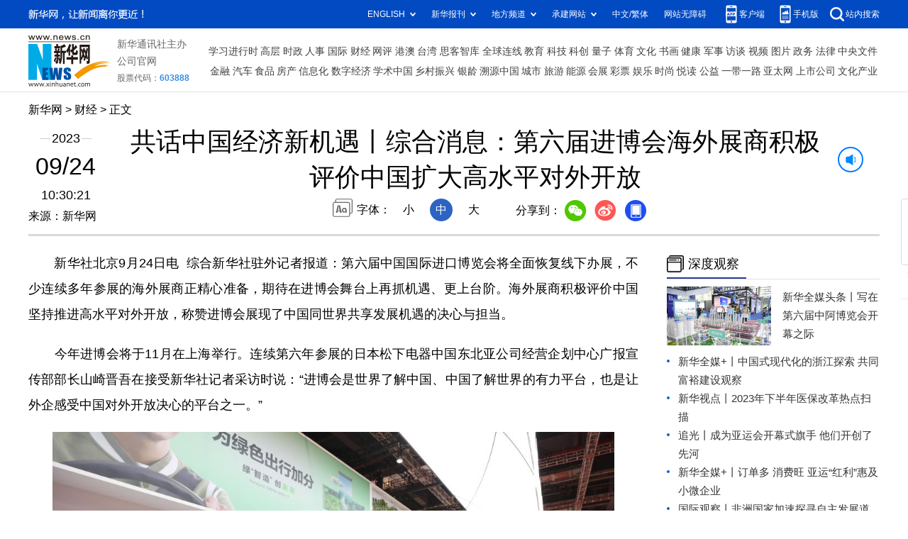

--- FILE ---
content_type: text/html; charset=utf-8
request_url: http://www.news.cn/fortune/2023-09/24/c_1129881863.htm
body_size: 6201
content:
<!DOCTYPE HTML>
<html>
<head>
<meta http-equiv="Content-Type" content="text/html; charset=utf-8" /><meta name="publishid" content="1129881863.11.2.0"/><meta name="source" content="新华社"/><meta name="pageid" content="1197.11100.0.0.115033.0.0.0.0.0.113125.1129881863"/>
<meta name="apple-mobile-web-app-capable" content="yes" />
<meta name="apple-mobile-web-app-status-bar-style" content="black" />
<meta content="telephone=no" name="format-detection" />
<meta http-equiv="X-UA-Compatible" content="IE=edge" />
<meta content="width=device-width, initial-scale=1.0, minimum-scale=1.0, maximum-scale=1.0,user-scalable=no" name="viewport" />
<meta name="keywords" content="进博会
" />
<meta name="description" content="共话中国经济新机遇丨综合消息：第六届进博会海外展商积极评价中国扩大高水平对外开放
---第六届中国国际进口博览会将全面恢复线下办展，不少连续多年参展的海外展商正精心准备，期待在进博会舞台上再抓机遇、更上台阶。" />
<script src="//www.news.cn/global/js/pageCore.js"></script>
<title>
共话中国经济新机遇丨综合消息：第六届进博会海外展商积极评价中国扩大高水平对外开放-新华网
</title>
<link rel="stylesheet" href="//lib.xinhuanet.com/common/reset.css" />
<link rel="stylesheet" href="//lib.xinhuanet.com/swiper/swiper3.4.2/swiper.min.css" />
<link rel="stylesheet" href="//www.news.cn/2021detail/css/detail2023.css" />
<script src="http://res.wx.qq.com/open/js/jweixin-1.6.0.js"></script>
<script src="//lib.xinhuanet.com/common/share.js"></script>
<script src="//lib.xinhuanet.com/jquery/jquery1.12.4/jquery.min.js"></script>
<!--[if lt IE 10]>
<link rel="stylesheet" href="//www.news.cn/2021detail/css/detail-ie9.css" />/
<![endif]-->
</head>
<body>
<div class="fix-ewm domPC">
<img src="//www.xinhuanet.com/detail2020/images/ewm.png" width="94" alt="" />
<div class="fxd">
<span class="fxd-wx"></span>
<a href="javascript:void(0)" class="fxd-wb"></a>
<span class="fxd-xcx"></span>
<span class="fxd-khd"></span>
<div class="fxd-wx-ewm"><img /></div>
<div class="fxd-xcx-ewm"><img /></div>
<div class="fxd-khd-ewm"><img src="//www.xinhuanet.com/politics/newpage2020/images/qrcode-app.png" /></div>
</div>
</div>
<div class="domPC">
<script src="//www.news.cn/2021homepro/scripts/smallTop.js"></script>
</div>
<div class="domMobile">
<script src="//www.news.cn/2021mobile/scripts/toppx.js"></script>
</div>
<div class="topAd">
<div class="domPC"><ins data-ycad-slot="2166"></ins></div>
<div class="domPC"><ins data-ycad-slot="2167"></ins></div>
</div>
<div class="header domPC">
<div class="header-top clearfix">
<div class="header-nav left"><a href="//www.xinhuanet.com/" target="_blank">新华网</a> > <a class="curColumn"></a> > 正文</div>
</div>
<div class="header-cont clearfix">
<div class="header-time left">
<span class="year"><em> 2023</em></span><span class="day"><em> 09</em>/<em> 24</em></span><span class="time"> 10:30:21</span>
</div>
<div class="source">
来源：新华网
</div>
<div class="head-line clearfix">
<h1>
<span class="title">
共话中国经济新机遇丨综合消息：第六届进博会海外展商积极评价中国扩大高水平对外开放
</span>
<span class="btn-audio"></span>
</h1>
<audio class="hide" id="audioDom" loop src=""></audio>
<div class="pageShare">
<div class="setFont">字体：
<span id="fontSmall">小</span>
<span id="fontNormal" class="active">中</span>
<span id="fontBig">大</span>
</div>
<div class="share">
分享到：<a href="javascript:void(0)" class="wx"></a><a href="javascript:void(0)" class="wb"></a><a href="javascript:void(0)" class="xcx"></a><a href="javascript:void(0)" class="khd"></a>
<div class="wx-ewm"><img /></div>
<div class="xcx-ewm"><img /></div>
<div class="khd-ewm"><img src="//www.xinhuanet.com/politics/newpage2020/images/qrcode-app.png" /></div>
</div>
</div>
</div>
</div>
</div>
<div class="adv domMob">
<div class="advCont" style="display:none"><ins data-ycad-slot="2305"></ins></div>
<div class="advShow"></div>
</div>
<div class="mheader domMobile">
<h1>
<span class="title">
共话中国经济新机遇丨综合消息：第六届进博会海外展商积极评价中国扩大高水平对外开放
</span>
</h1>
<div class="info">
2023-09-24 10:30:21
<span>
来源：
新华网
</span>
</div>
</div>
<div class="main clearfix">
<div class="main-left left">
<div id="detail">
<p>　　新华社北京9月24日电  综合新华社驻外记者报道：第六届中国国际进口博览会将全面恢复线下办展，不少连续多年参展的海外展商正精心准备，期待在进博会舞台上再抓机遇、更上台阶。海外展商积极评价中国坚持推进高水平对外开放，称赞进博会展现了中国同世界共享发展机遇的决心与担当。</p>
<p>　　今年进博会将于11月在上海举行。连续第六年参展的日本松下电器中国东北亚公司经营企划中心广报宣传部部长山崎晋吾在接受新华社记者采访时说：“进博会是世界了解中国、中国了解世界的有力平台，也是让外企感受中国对外开放决心的平台之一。”</p>
<p style="TEXT-ALIGN: center"><img id="{2656B370-4BF0-46BA-8504-CDCA4138EFD6}" style="MAX-WIDTH: 92%; MARGIN-LEFT: auto; DISPLAY: block; MARGIN-RIGHT: auto" src="1129881863_16955285062361n.jpg" /></p>
<p><span class="editor-desc editor-img-desc" style="COLOR: #337fe5">　　2022年11月7日，参观者在第五届进博会松下公司展台绿色出行专区内一组车用智能电池展品前驻足观看。（</span><span class="editor-desc editor-img-desc" style="COLOR: #337fe5">新华社记者方喆摄）</span></p>
<p>　　山崎表示，中国持续对外开放对世界经济发展有着非常重要的意义。中国进入新发展阶段，继续扩大高水平对外开放，这为外企在华发展提供了更多机遇。进博会平台是相互交流的载体，有益于推动中国经济乃至世界经济发展。</p>
<p>　　同为连续第六年参展的展商，德国博世集团每年都会分别在汽车馆和消费品馆设置两个展台。博世中国副总裁蒋健对新华社记者说，进博会不仅让博世从消费端获得第一手产品反馈，将展品转化为热卖商品，同时也进一步促进了生态伙伴间的互动交流，促进本土汽车工业高质量和可持续发展。</p>
<p>　　蒋健说，进博会持续举办是促进消费和扩大开放的有效举措，增强了企业在华投资的信心。“过去十年，我们在中国的投资额累计超过500亿元人民币。在关键的新能源、智能交通领域，公司也在持续布局。”</p>
<p>　　澳中农业产业协会会长威尔顿·姚在接受新华社记者采访时表示，进博会是展示中国对外开放成果的有力平台，各国政府和企业可以在进博会平台上直接接触中国市场，了解中国消费者的最新需求，亲身体验中国经济与全球经济的融合。</p>
<p>　　美国俄勒冈州中国理事会主席蓝进将组织贸易代表团参加第六届进博会。他认为，进博会是增进美中两国经贸互利合作与民间友好交往的重要契机。“中国市场的巨大潜力对于俄勒冈州农业、制造业、体育等产业极为重要。希望通过进博会平台向中国和全世界展示俄勒冈州的优质产品和服务。”</p>
<p>　　以色列维特尔数字医疗公司今年将第四次参加进博会。“进博会大大提高了参展商品牌在中国市场的知名度，为促进行业内部交流搭建了良好平台。”公司首席执行官米基·哈维夫说，中国数字医疗领域发展很快，优秀的同行企业会激发更多竞争，也能给行业带来更多惊喜和进步。</p>
<p>　　巴西米纳斯吉拉斯州咖啡生产商圣莫妮卡自2018年开始对华出口精品咖啡。公司首席执行官马塞洛·莫斯科菲安告诉记者，中国是该公司的重要市场，而这种重要性“未来还将继续增强”。</p>
<p style="TEXT-ALIGN: center"><img id="{1E79A7D8-28E6-4085-898D-1ADFF2C10A42}" style="MAX-WIDTH: 92%; MARGIN-LEFT: auto; DISPLAY: block; MARGIN-RIGHT: auto" src="1129881863_16955285213671n.jpg" /></p>
<p><span class="editor-desc editor-img-desc" style="COLOR: #337fe5">　　2021年12月3日，第四届巴西咖啡推广日活动在上海虹桥国际咖啡港举行。一名咖啡师在品鉴活动中用巴西咖啡豆为来宾现场制作咖啡。（</span><span class="editor-desc editor-img-desc" style="COLOR: #337fe5">新华社记者方喆摄）</span></p>
<p>　　巴西木浆生产商书赞桉诺首席执行官瓦尔特·沙尔卡认为，进博会不是一次简单的展会，而是促进各国互相了解、共商未来发展的持续进程。</p>
<p>　　法国商务投资署法国馆运营总监阿德里安·卡拉塔尤德表示，中国是法国至关重要的合作伙伴，两国经济高度互补，在食品及农产品等方面贸易潜力巨大。法国商务投资署连续六年组织中小企业参加进博会。“过去五届展会的经验表明，参展法国企业充分受益，感到满意。”（执笔记者：刘轶芳；参与记者：钟雅、李晓渝、郝亚琳、吴晓凌、王卓伦、单玮怡、罗婧婧、刘芳、陈毓珊、陈昊佺）</p>
<div id="articleEdit">
<span class="tiyi1 domPC">
<a href="javascript:void(0);" class="advise">【纠错】</a>
<div class="tiyi01" id="advisebox01" style="display:none">
<div>
<iframe id="jc_link1" style="width:600px;height:350px; float:left;" border="0" marginwidth="0" framespacing="0" marginheight="0" frameborder="0" noresize="" scrolling="no" vspale="0"></iframe>
</div>
<div class="tiyi03">
<div id="jc_close1" style="cursor:pointer"><img src="//www.xinhuanet.com/images/syicon/space.gif" width="24" height="24" border="0" />
</div>
</div>
</div>
</span>
<span class="editor">
【责任编辑:薛涛
】 
</span>
</div>
</div>
<!--相关新闻-->

<!--下一篇-->
<div class="nextpage clearfix">
<div class="nextpage-tit">阅读下一篇：</div>
<div class="nextpage-cont"><a href="#"></a></div>
</div>
<div class="ad_right domPC" style="margin-bottom:20px"><ins data-ycad-slot="399"></ins> </div>
<div class="domPC"><ins data-ycad-slot="2168"></ins> </div>
<div class="domPC"><ins data-ycad-slot="2169"></ins> </div>
<!--推荐图书-->
<div class="bookList clearfix domPC">
<ul>
</ul>
</div>
<div class="domPC"><ins data-ycad-slot="2169"></ins></div>
</div>
<div class="main-right right">
<div class="ad_right domPC"><ins data-ycad-slot="2174"></ins> </div>
<div class="columBox domPC">
<div class="col-tit">
<span><a href="//www.news.cn/depthobserve.htm" target="_blank">深度观察</a></span>
</div>
<div class="col-cont" id="sdgc">
<div class="list list-mix">
<ul>
<li>
<div class="img breath"><a href="//www.news.cn/depthobserve.htm?type=xhqmtt" target="_blank"><img src="//www.news.cn/fortune/titlepic/1129877247_1695362934241_title1n.jpg" alt=""></a></div>
<div class="tit">                  <span><a href="//www.news.cn/depthobserve.htm?type=xhqmtt" target="_blank">新华全媒头条丨</a><a href="//www.news.cn/world/2023-09/21/c_1129876207.htm" target="_blank">写在第六届中阿博览会开幕之际</a></span>                </div>
</li>
</ul>
</div>
<div class="list list-txt dot">
<ul>
<li><a href="//www.news.cn/depthobserve.htm?type=xhqmj" target="_blank">新华全媒+丨</a><a href="//www.news.cn/politics/2023-09/22/c_1129877761.htm" target="_blank">中国式现代化的浙江探索</a> <a href="//www.news.cn/local/2023-09/22/c_1129878112.htm" target="_blank">共同富裕建设观察</a></li>
<li><a href="//www.news.cn/depthobserve.htm?type=xhsd" target="_blank">新华视点丨</a><a href="//www.news.cn/politics/2023-09/22/c_1129878338.htm" target="_blank">2023年下半年医保改革热点扫描</a></li>
<li><a href="//www.news.cn/depthobserve.htm?type=zg" target="_blank">追光丨</a><a href="//www.news.cn/sports/2023-09/23/c_1129878793.htm" target="_blank">成为亚运会开幕式旗手 他们开创了先河</a></li>
<li><a href="//www.news.cn/depthobserve.htm?type=xhqmj" target="_blank">新华全媒+丨</a><a href="//www.news.cn/sports/2023-09/23/c_1129881276.htm" target="_blank">订单多 消费旺 亚运“红利”惠及小微企业</a></li>
<li><a href="//www.news.cn/depthobserve.htm?type=gjgc" target="_blank">国际观察丨</a><a href="//www.news.cn/world/2023-09/22/c_1129878710.htm" target="_blank">非洲国家加速探寻自主发展道路</a></li>
<li><a href="//xczx.news.cn" target="_blank">乡村振兴丨</a><a href="//www.news.cn/local/2023-09/23/c_1129879783.htm" target="_blank">枣乡飘枣香</a></li>
</ul>
</div>
<div class="list list-pic">
<ul>
<li>
<div class="img breath">
<a href="//www.news.cn/2023-09/21/c_1212271316.htm" target="_blank">
<div class="btn"></div>
<img src="//www.news.cn/fortune/titlepic/1129875795_1695295515050_title1n.jpg" alt="">
</a>
</div>
<div class="tit"><a href="//www.news.cn/2023-09/21/c_1212271316.htm" target="_blank">全球连线｜中国潮玩走红海外</a></div>
</li>
<li>
<div class="img breath">
<a href="//www.news.cn/local/2023-09/22/c_1129878110.htm" target="_blank">
<div class="btn"></div>
<img src="//www.news.cn/fortune/titlepic/1129878139_1695379586359_title1n.gif" alt="">
</a>
</div>
<div class="tit"><a href="//www.news.cn/local/2023-09/22/c_1129878110.htm" target="_blank">一个万年村庄的丰收图景</a></div>
</li>
</ul>
</div>
</div>
</div>
<div class="ad_right domPC"><ins data-ycad-slot="2175"></ins> </div>
<div class="columBox book">
<ul>
</ul>
</div>
<div class="ad_right domPC"><ins data-ycad-slot="2176"></ins> </div>
<div class="ad_right domPC"><ins data-ycad-slot="2177"></ins> </div>
<div class="columBox video" style="display:none;">
<div class="col-tit">
<span><a href="//www.news.cn/videopro/" target="_blank">融媒集萃</a></span>
</div>
<div class="col-cont">
<ul>
<li>
<div class="pic">
<a href="//www.news.cn/politics/2022-12/31/c_1129247324.htm"> <img src="//www.news.cn/fortune/titlepic/1129247472_1672470686379_title1n.png" width="300" height="169" alt="" ></a>                                     
<div class="tit"><a href="//www.news.cn/politics/2022-12/31/c_1129247324.htm" target="_blank">中国“汽车城”克服疫情冲击抢占发展先机</a></div>
</div>
</li>
<li>
<div class="pic">
<a href="//www.news.cn/world/2022-12/31/c_1129247680.htm"> <img src="//www.news.cn/fortune/titlepic/1129247789_1672490511085_title1n.png" width="300" height="169" alt="" ></a>                                     
<div class="tit"><a href="//www.news.cn/world/2022-12/31/c_1129247680.htm" target="_blank">卫星影像：2022，变局中的世界</a></div>
</div>
</li>
<li>
<div class="pic">
<a href="//www.news.cn/video/20221230/1ad218344bd14d90b8c2317cb36da6af/c.html"> <img src="//www.news.cn/fortune/titlepic/1129243305_1672447096992_title1n.jpg" width="300" height="169" alt="" ></a>                                     
<div class="tit"><a href="//www.news.cn/video/20221230/1ad218344bd14d90b8c2317cb36da6af/c.html" target="_blank">2022，敬平凡又不凡的每一天</a></div>
</div>
</li>
</ul>
</div>
</div>
</div>
</div>
<div class="adv domMob">
<div class="advCont" style="display:none"><ins data-ycad-slot="2306"></ins></div>
<div class="advShow"></div>
</div>
<div class="foot">
<script src="//lib.xinhuanet.com/common/foot.js"></script>
</div>
<div class="domPC" style="margin-bottom:20px"><ins data-ycad-slot="2262"></ins> </div>
<div id="fontsize" style="display:none">
	
</div>
<div style="display:none" id="wxpic">

</div>
<script>
//微信分享图功能
var wxfxPic = $.trim($("#wxpic").html());
var detaiWxPic = $("#wxsharepic").attr("src");
if(wxfxPic==""){
	wxfxPic = '//lib.xinhuanet.com/common/sharelogo.jpg';
}
if(detaiWxPic){
	var curPageSrc = window.location.href;
	curPageSrc = curPageSrc.substring(0,curPageSrc.lastIndexOf('/')+1);
	wxfxPic = curPageSrc + detaiWxPic;
}
console.log("wxfxPic",wxfxPic);
wxConfig({
	title: '共话中国经济新机遇丨综合消息：第六届进博会海外展商积极评价中国扩大高水平对外开放',
	desc: '新华网，让新闻离你更近！',
	link: window.location.href,
	imgUrl: wxfxPic 
});
</script>
<script src="//www.news.cn/2021homepro/scripts/fixedNav.js"></script>	
<!--<script src="//www.news.cn/json/bangdan/top1.json"></script>-->
<script src="//www.news.cn/2021detail/js/xh-column.js"></script>
<script src="//www.news.cn/2021detail/js/detail2022.js"></script>
<script src="//www.news.cn/2021detail/js/booklist.js"></script>
<script src="//www.news.cn/2021detail/js/xh-video.js"></script>
<script type="text/javascript" src="//a2.xinhuanet.com/js/xadndelayed.js"></script>
<script src="//www.news.cn/mobile/20210315mobile/scripts/ad_mobile.js"></script>
<div style="display:none"><div id="fwl">010030090900000000000000011101301129881863</div><script type="text/javascript" src="//webd.home.news.cn/webdig.js?z=1"></script><script type="text/javascript">wd_paramtracker("_wdxid=010030090900000000000000011101301129881863")</script><noscript><img src="//webd.home.news.cn/1.gif?z=1&_wdxid=010030090900000000000000011101301129881863" border="0" /></noscript></div>   </body>
</html>


--- FILE ---
content_type: application/javascript; charset=utf-8
request_url: https://www.xinhuanet.com/global/pageWhiteList/pid63.js
body_size: 7100
content:
var xhPzgeId=["118467963","1115874963","128005763","128008063","128009763","115133563","115132963","124487663","134716563","124512063","126707363","126711763","127715663","1114611663","115631463","1113301963","117372963","1118939763","1118948763","1115224263","1115227663","1115068663","1119291463","132900563","117625863","125480863","125390863","126771863","1111673663","1111652363","1111621263","1115031063","116884563","136527963","1118808163","1118600263","1118765463","1117854563","128245963","1116684063","1118972463","1112552063","126320563","1110033063","1116866963","128335263","1116716863","1116685063","1117072163","1117055163","123864563","125367863","117272963","117294563","1117323163","1117365763","1112521863","128652963","1117737163","1113295663","127702763","1117187863","136669363","1120825463","1121354563","1118889063","1122934963","1120183663","135372563","1120350763","1117283463","1123017063","1121487963","1120882663","136376363","136220863","1122624763","1123540963","129270563","1119560963","1122203063","1120449763","1119681763","1120322663","1120343563","1122321163","1121665363","1121503263","1121697463","1121855463","1121100263","1121894563","1122197063","1122249463","1122836363","1123486963","1121497363","1121093163","1120828863","1120727263","1122596263","1122784663","1120942663","1121524663","1123200863","1121093263","1123583463","1123619963","1123807263","1123713863","1124069163","1124205163","1124224963","1210095563","1124312963","1124312863","1122199763","1122229663","1210088563","1210090263","1123816163","1123608263","1123978863","1122180963","1122898863","1122141763","1122526563","1123048863","1124346763","1124353663","1122327563","1210130463","1124482963","1210098563","1210099563","1124329463","1210102363","1122711963","1122704163","1124491663","1120951163","1124370163","1124377763","1124389363","1210114163","1124411563","1124414363","1124417463","1124419363","1210119663","1124425263","1124429963","1124529763","1124623863","1124625863","1124633263","1124640563","1124648463","1124650663","1124674063","1210173163","1124696663","1210176363","1210182263","1124725763","1124534363","1124539163","1124539363","1124548663","1124548763","1124549863","1210147963","1210150663","1124577763","1210151363","1124583163","1210151963","1124593763","1124597263","1124597763","1124894963","1124906063","1210190563","1210192263","1210194363","1210196763","1210198763","1124758863","1124766963","1210208463","1210209663","1124802363","1124806463","1124822363","1124848963","1210234563","1124855963","1210236963","1124860463","1124873363","1210243763","1124881563","1124886463","1124914363","1125371163","1125370763","1125379663","1124969163","1124972363","1124972763","1124997563","1125106463","1125111063","1125119063","1125133863","1125380463","1125006763","1125017963","1125025463","1125138563","1125138163","1125136763","1125156163","1125165963","1125797863","1125806063","1125839963","1125055063","1125841563","1125844763","1125849163","1124933063","1125912863","1125192163","1125858163","1125857463","1125918663","1125918263","1210594763","1125246063","1125250563","1125864763","1125871663","1125944263","1125943663","1125259663","1125286463","1125286863","1125868463","1125867463","1125875363","1125298263","1210380863","1125755063","1125762363","1125761663","1125882363","1125881863","1125881363","1125881063","1125880863","1125880463","1125887463","1125887563","1125923363","1125760263","1125758863","1125767863","1125767563","1125885963","1125885563","1125885363","1125891463","1125890763","1125936763","1125941863","1125767263","1125762963","1125773663","1125897363","1125897163","1125896163","1125730063","1125729563","1125737663","1125738063","1125772463","1125771763","1125779263","1125777163","1125904463","1125908663","1125906663","1125913863","1125737063","1125736563","1125735663","1125735163","1125734763","1125732963","1125744663","1125774163","1125781563","1125781363","1125785263","1125809463","1125812063","1125811863","1125811363","1125743163","1125742263","1125747863","1125746863","1125745863","1125788863","1125795563","1125795863","1125819463","1125819363","1125818863","1125818463","1125824463","1125751663","1125754763","1125756763","1125795263","1125794963","1125801263","1125800563","1125799263","1125835063","1125834063","1125205963","1125220763","1210352063","1125233663","1125331063","1125335163","1125338763","1125347263","1210260863","1124950763","1210264663","1124958763","1125067863","1125069963","1125084463","1126006163","1126005363","1126236363","1126242963","1126242163","1126248263","1126247863","1126359763","1126358863","1126054363","1126053363","1126056063","1126055863","1126055063","1126060463","1126059463","1126119163","1126125863","1126125263","1126122663","1126272863","1126272163","1126271363","1126277263","1126463563","1126468863","1126468963","1126065163","1126304563","1126303263","1126131763","1126128563","1126137363","1126137063","1126478063","1126476563","1126313463","1126135063","1126138963","1126138263","1126285063","1126287063","1126320763","1126320563","1126320263","1126320063","136834363","136706563","137571963","137378763","1126364363","1126361963","1210752463","1126152463","1126152363","1126151063","1126150263","1126150063","1210674763","1126387163","1126386663","1210762263","1126486263","1126485863","1126366963","1126371563","1126378463","1126156163","1126155663","1210675763","1126160463","1126267463","1126266263","1126265763","1126265563","1126395563","1126401163","138220563","138247663","1126493063","1126492663","1126376463","1126374663","1126385363","1126158963","1126161563","1126163663","1126162563","1126162463","1126163863","1126169663","1126169563","1126403063","1126407763","1126407563","1126411863","1126490163","1126495263","136959063","1126094263","1126091063","1126093863","1126093763","1126093363","1126169163","1126176463","1126178863","1126416063","1126414463","1126413963","1126420763","1126243363","1126252663","1126251063","1126250463","1210652663","1210652563","1126096263","1126098763","1126103363","1126177663","1126184663","1126183563","1126181863","1126419763","1126418263","1126428263","1126431263","1126254463","1126257663","1126262963","1126108363","1126104163","1126188163","1126188063","1126191763","1126430963","1126435763","1126434463","1126433463","1126432363","1126440963","1126440663","1126262363","1126262263","1126289263","1126296463","1126117163","1126113963","1126122463","1126070163","1126068463","1126067763","1126075263","1126074263","1126072463","1126444763","1126445463","1126444863","1126299263","1125952563","1126079963","1126079363","1126079263","1126081163","1126449963","1126448263","1126454263","1126453663","1126452463","1126455963","1126009363","1126021563","1125963263","1125963163","1125964863","1125964263","1126083763","1126082963","1126202763","1126202263","1126202063","1126201263","1126206663","1126457263","1126455663","1126459163","1126463763","1126023663","1126022763","1125971063","1125970963","1125976063","1126213263","1126212463","1126210063","1126218563","1126324363","1210735263","1126329763","1126329663","1126024963","1126031763","1126031463","1125973363","1125981763","1126223263","1126223063","1126334563","1126332063","1126342563","1126035263","1126041863","1126046563","1125994463","1125994263","1125997263","1126227663","1126233063","1126232563","1126237163","1126342263","1126350563","1126350263","1126349263","1126348563","1126051363","1126050063","1126049663","1125996363","1126001863","1126001963","1126949563","1126949263","1126953663","1126952763","1126531263","1126530963","1126528663","1126541963","1126663363","1124744263","1124020063","1126812563","1126818163","1126817863","1126815963","1126822963","1126956263","1126960963","1126541863","1126538063","1126549263","1126672863","1126673663","1126673463","1126679763","1126821263","1126819063","1126825463","1126824663","1126826863","1126970763","1126970663","1126970563","1126970063","1126969163","1126968063","1126553663","1126559863","1126559463","1126557563","1126678663","1126832663","1126836863","1126835663","1126975463","1126975163","1126975063","1126971363","1126978063","1126557363","1126564963","1126564763","1126562863","1126688363","1126688263","1126693763","1126692863","1126839163","1126992263","1126991863","1126996763","1126996563","1126995963","1126570563","1126569963","1126572363","1126572063","1126571563","1126702963","1126700863","1126850463","1126849063","1126847663","1126853263","1126852263","1127006563","1127012863","1127012363","1126574163","1126576263","1126577963","1126709563","1126712763","1126717663","1126854663","1126859463","1126858463","1126864563","1126976263","1126984063","1126981363","1210878563","1126722863","1126722263","1126721363","1126721263","1126698263","1126868063","1126866963","1126874863","1126992763","1126992663","1126997963","1127005863","1126585863","1126584963","1126591063","1126590763","1126589963","1126589663","1126589363","1126590463","1126592463","1126727563","1126726563","1126725763","1126874263","1126873963","1126879663","1126878563","1126878363","1126878063","1127018663","1127018563","1126592763","1126592563","1126591463","1126596963","1126595663","1126600963","1126737463","1126734963","1126734563","1126877463","1126876163","1126881963","1126881763","1126884463","1126884163","1126988063","1126986963","1126988663","1126600863","1126611463","1126610263","1126616563","1126740563","1126742463","1126745863","1126888563","1126893663","1126891763","1127005463","1127005263","1127004363","1127008763","1127008163","1126615363","1126620263","1126761063","1126896963","1126903663","1127023163","1127028463","1127028163","1127027363","1126623163","1126623763","1126622463","1126626363","1126766363","1126766163","1126765363","1126764163","1126770163","1126769963","1126905963","1126911563","1126911063","1126910063","1126501863","1126635463","1126635363","1126633863","1126640163","1126639863","1126776763","1126775363","1126774663","1126781763","1126781263","1126780263","1126913363","1126913163","1126918563","1126918463","1126512563","1126515463","1126515163","1126514763","1126514463","1126639563","1126639363","1126638563","1126644063","1126643763","138025263","1126786363","1126785963","1126784963","1126782263","1126791163","1126922163","1126928663","1126927863","1126521763","1126644163","1126650063","1126647663","136996563","1126804763","1126804563","1126933963","1126929763","1126527263","1126527063","1126525763","1126532563","1126651563","1126655363","1126658863","1126665163","1126664863","1126664563","1126804463","1126809163","1126808563","1126939263","1126941563","1126945463","1126944863","1127174363","1127169963","1127391363","1127390663","1127388863","1127399263","1127398563","1127397463","1127394163","1127200763","1127200063","1127199563","1127199163","1127204963","1127204563","1127204263","1127059063","1127065563","1127064663","1127282463","1127280463","1127287763","1127287563","1127288463","1127404163","1127406363","1127203763","1127203363","1127203063","1127205463","1127207263","1127063363","1127061263","1127069663","1127069363","1127067463","1127291363","1127293863","1127293263","1127293163","1127292963","1127405363","1127408663","1127414563","1127209263","1127214163","1127072963","1127075263","1127080063","1127297263","1127300263","1127303863","1127302963","1127413063","1127412663","1127418963","1127419063","1127422763","1127422463","1127217363","1127223663","1127222163","1127221763","1211070863","1127085863","1127082563","1127306963","1127306763","1127306263","1127310963","1127315863","1211105563","1127445163","1127444263","1127450663","1127448563","1127228263","1127227563","1127226463","1127090663","1127088963","1127092163","1127088163","1127087663","1127094363","1127093463","1127092363","1127094763","1127317963","1127320463","1127479863","1127479263","1127478163","1127482363","1127481663","1127230363","1127229663","1127234563","1127098363","1127089263","1127100563","1127325663","1127428463","1127246263","1127246463","1127245963","1127105363","1127104763","1127329863","1127327963","1127330763","1127335263","1127465863","1127463263","1127466963","1127469363","1127468363","1127251363","1127251863","1127247163","1127253663","1127255863","1127106363","1127111863","1127111463","1127110963","1127334363","1127333463","1127333163","1127337263","1127342263","1127456863","1127455763","1127253563","1127260563","1127115363","1127114763","1127120163","1127348563","1127433363","1127438463","1127438063","1127261063","1127261363","1127126463","1127130863","1127350463","1127353163","1127352263","1127263363","1127270063","1127131163","1127134763","1127134363","1127134263","1127356863","1127356763","1127354263","1127358663","1127361463","1127461663","1127461263","1127461163","1127459463","1127279463","1127279063","1127278263","1127284663","1127139363","1127140263","1127138663","1127368263","1127368063","1127368463","1127436963","1127443063","1127442063","1127024663","1127028763","1127033063","1127030663","1127028863","1127038363","1127145963","1127144963","1127148263","1127147763","1127150763","1127372863","1127379463","1127379163","1127378463","1127176663","1211054663","1127037263","1127035563","1127042763","1127042163","1127041063","1127150363","1127154763","1127154163","1127152963","1127156463","1127377063","1127376963","1127374963","1127374863","1127382163","1127186863","1127186963","1127186663","1127184563","1127184163","1127045463","1127044863","1127043563","1127046763","1127050963","1127159263","1127158063","1127164663","1127161063","1127191163","1127196263","1127049663","1127169663","1127169363","1127174963","1127632263","1127636363","1127899063","1127902963","1127910263","1127910163","1127910063","1127909963","1127663563","1127663063","1127664063","1127509863","1127514163","1127516563","1127747863","1127751463","1127913863","1127916263","1127667063","1127666763","1127671863","1127670163","1127518263","1127517263","1127523463","1127522863","1127519563","1127754063","1127753663","1127757063","1127918563","1127916763","1127922763","1127672463","1127679263","1127526263","1127526063","1127530063","1127765463","1127764963","1127764663","1127928263","1127926863","1127930763","1127676263","1211252363","1127684263","1127683863","1127683063","1127532463","1127534063","1127533163","1127535263","1127773063","1127771563","1127777363","1127941763","1127941363","1127940663","1127940263","1127943763","1127947063","1127689063","1127686663","1127686063","1127689363","1127691263","1127690063","1127690563","1127539663","1127536263","1127543863","1127781363","1127781263","1127952763","1127951463","1127958463","1127958963","1127957863","1127957063","1127697863","1127697563","1127697463","1127694463","1127788063","1211340963","1127791463","1127791863","1127791163","1127790263","1127932363","1127933563","1127934863","1127935263","1127937863","1127937063","1127941863","1127700163","1127702263","1127705163","1127706463","1127706363","1127548863","1127548263","1127553863","1127558563","1127794863","1127798963","1127797963","1127944763","1127948963","1127950063","1127951763","1127954663","1127710263","1127708063","1127706563","1127714363","1127558763","1127559863","1127559263","1127561863","1127562263","1127801863","1127800963","1127804663","1127841263","1127840063","1127961563","1127965363","1127964663","1127712863","1127717063","1127716663","1127715263","1127719263","1127718663","1127564463","1127562463","1127569063","1127569163","1127567963","1127567563","1127572963","1127844963","1127845763","1127844763","1127848963","1127848663","1127810563","1127814663","1127722863","1127725163","1127577463","1127852363","1127850463","1127854163","1127855763","1127854563","1127813163","1127810763","1127732063","1127581163","1127584763","1127584063","1127588363","1127588063","1127861063","1127860663","1127866663","1127864463","1127819463","1127825263","1127824063","1127737963","1127740663","1127742863","1211323563","1127745763","1127586663","1127592163","1127594163","1127595163","1127595563","1127874563","1127873363","1127872663","1127829463","1127833663","1127837463","1127837163","1127486263","1127486163","1127485763","1127490863","1127599563","1211216163","1127878363","1127880363","1127639863","1127642163","1127488763","1211173563","1127495763","1127604963","1127606763","1127613263","1127886063","1127890063","1127889963","1127893363","1127643763","1127642763","1127646863","1127652163","1127649763","1127652363","1127656063","1127500663","1127497063","1211174963","1127614263","1127615663","1127618763","1127892463","1127654263","1127659863","1127659163","1127658763","1127508363","1127507063","1127619663","1127620563","1127621863","1127625163","1127624963","1127624363","1127624163","1127628963","1127628563","1127628463","1128979463","1128981163","1128981863","1127613163","1127802463","1128984263","1128983963","1128843163","1128849363","1128571763","1128569563","1128574563","1128575663","1128578863","1128684063","1128985863","1128988263","1128991963","1128858063","1128577463","1128575963","1128582763","1128685763","1128684363","1128691263","1128689963","1129040263","1129040163","1129045563","1128865963","1128865363","1128864863","1128863063","1128872763","1128587363","1128592363","1128592063","1128591863","1128691863","1128694763","1128695063","1128701763","1128701563","1128700063","1128994963","1128995363","1128996963","1128997063","1128996863","1128999963","1128999563","1128874563","1128876263","1128882763","1128882463","1128595763","1128599063","1128599263","1128598063","1128705463","1128702263","1128709463","1129002763","1129003463","1129009663","1128884163","1128885663","1128888463","1128892963","1128597463","1128600763","1128707663","1128707263","1128709563","1128710063","1128711763","1129015563","1129015763","1129018263","1128896463","1128896363","1128896063","1128612963","1128612263","1128714363","1128717763","1128717263","1129024563","1129024263","1129023563","1129023163","1129022963","1128903963","1128908263","1128908563","1128912763","1128614263","1128615763","1128727763","1128725863","1128731663","1129027163","1129027763","1129028863","1129034163","1128913363","1128917663","1128618063","1128623563","1128622363","1128733363","1128732363","1128514363","1128513263","1128511463","1128517863","1128517063","1128515963","1128626863","1128631263","1128698063","1128697863","1128697363","1128698363","1128737763","1128788263","1128787163","1128787063","1128793563","1128789563","1128520763","1128525363","1128524863","1128524263","1128523263","1128523063","1128631463","1128635063","1128641763","1128641263","1310032063","1128921863","1128920763","1128927163","1128796863","1128800963","1128806563","1128527363","1128527163","1128531963","1128533763","1128640663","1128645363","1128643763","1128926863","1128926563","1128923863","1128932263","1128805563","1128532363","1128536863","1128538563","1128648863","1128648263","1128646663","1128650263","1128815463","1128817563","1128820463","1128545063","1128547563","1128550563","1128651663","1128650963","1128654263","1128655663","1128659363","1128658763","1128948363","1128948263","1128949863","1128953463","1128952763","1128955163","1128955063","1128823063","1128822863","1128821763","1128826263","1128827963","1128549663","1128553663","1128552863","1128551063","1128557463","1128659863","1128662863","1128659663","1128664763","1128959163","1128962863","1128966263","1128965663","1128831663","1128836363","1128834463","1128836563","1128561263","1128559363","1128670363","1128670663","1128671763","1128672563","1128671163","1128969063","1128968963","1120933463","1120710363","1128838563","1128843063","1128842963","1128564263","1128563963","1128562963","1128565563","1128677263","1128676963","1128676863","1128680563","1128679063","1128678963","1125662663","1128974063","1210153963","1128290463","1128289763","1128288663","1128296463","1128296063","1128293963","1128294463","1128452163","1128450363","1128450063","1128452663","1128452563","1128455563","1128454163","1128458963","1128044763","1128044363","1128165763","1128165263","1128169963","1128171363","1128300263","1128300163","1128298663","1128300363","1128304063","1128301163","1128457463","1128455763","1128459063","1128048563","1128175463","1128179463","1128304163","1128300463","1128307263","1128304263","1128311363","1128309663","1128462963","1128466763","1128468663","1128473863","1128473663","1128059763","1128183163","1128182763","1128182663","1128314563","1128316963","1128472663","1128477163","1128475963","1128475663","1128475563","1128480663","1128063363","1128063263","1128063463","1128066963","1128064563","1128070763","1128070263","1128070163","1128068663","1128067163","1128190463","1128190363","1128194363","1128319363","1128321363","1128320263","1128322863","1128487563","1128490663","1128489663","1128489363","1128489063","1128497163","1128073263","1128081263","1128198763","1128200963","1128200163","1128201863","1128326463","1128328963","1128333063","1128332563","1128334663","1128336063","1128335963","1128506963","1128506863","1128508163","1128507063","1128511163","1128510963","1128514563","1128080863","1128080463","1128080063","1128083363","1128083263","1128085363","1128089163","1128206663","1128206163","1128205563","1128210563","1128210363","1128210063","1128209363","1128213963","1128339063","1128343663","1128347963","1128482863","1128485163","1128487363","1128087263","1128093163","1128092663","1128097163","1128096463","1128212363","1128210863","1211513763","1128221963","1128357463","1128356463","1128359963","1128364263","1128367263","1128494363","1128500163","1128504363","1128502863","1128095263","1128100463","1128100163","1128098863","1128098563","1128097463","1128220363","1128227463","1128376763","1128380363","1127969563","1127972463","1127974663","1127974763","1127982163","1128105663","1128105463","1128101363","1128106463","1128099963","1128231963","1128230463","1128235763","1128232463","1128389963","1128388363","1128397263","1128401163","1127988963","1128109963","1128113163","1128113063","1128112363","1128117663","1128117463","1128239463","1128238763","1128237963","1128242963","1128241463","1128402863","1128406663","1127990663","1127994763","1127994363","1128117763","1128121863","1211469463","1128117863","1128125363","1128125263","1128244363","1128246263","1128249763","1128249363","1128248663","1128412563","1128412363","1128417363","1128418863","1128418463","1127998663","1127997363","1128003163","1128124163","1128122063","1128128463","1128128363","1128127263","1128129763","1128129663","1128129863","1128131863","1128247463","1128256763","1128256663","1128417863","1128420363","1128424263","1128422363","1128001063","1127998963","1128007163","1128007063","1128009663","1128132963","1128132563","1128137663","1128258363","1128257463","1128263863","1128263563","1128427863","1128430563","1128435363","1128008963","1128007463","1128013163","1128012863","1128014663","1128015863","1128015363","1128014763","1128147963","1128146863","1128267363","1128271963","1128269863","1128437563","1128437063","1128441363","1128439963","1128020063","1128018663","1128020163","1128027763","1128027563","1128146063","1128145163","1128152463","1128149963","1128148763","1128154363","1128153663","1128275563","1128284063","1128282263","1128444163","1128444063","1128446863","1128446563","1128448463","1128031763","1128031563","1128028063","1128035763","1128034463","1128033963","1128156563","1128163763","1128160363","1128165863","1128167163","1128167063","1128281963","1128280263","1128287363","1128286463","1129427163","1129426863","1129428363","1129427863","1129427663","1129430463","1129082063","1129080463","1129083763","1129082963","1129086363","1129178963","1129310963","1129310463","1129431263","1129436663","1129085163","1129084463","1129087263","1129087563","1129088763","1129187863","1129187663","1129190863","1129315363","1129315063","1129314363","1129318063","1210448963","1129498163","1129503263","1129503063","1129500463","1129091663","1129093763","1129099163","1129188263","1129196863","1129200663","1129328463","1129441063","1129440563","1129448863","1129098863","1129103463","1129105663","1129200563","1129200763","1129207663","1129331463","1129335363","1129335163","1129334263","1129336563","1129336463","1129339263","1129342863","1129455863","1129455463","1129457963","1129457563","1129456163","1129115763","1129115663","1129211363","1129215963","1129217163","1129342263","1129345563","1129345163","1129344263","1129348363","1129348763","1129462863","1129464563","1129464363","1129462963","1129465563","1129466963","1129469563","1129468763","1129114463","1129113863","1129118863","1129118763","1129118263","1129118163","1310604663","1129220163","1129221663","1129222463","1129227063","1129354363","1129355463","1129354063","1129359163","1129358663","1129358563","1129473263","1129472363","1129478063","1129480663","1129121563","1129115563","1129119163","1129123963","1129123463","1129124963","1129224763","1129229263","1129230363","1129234363","1129364163","1310648463","1129478863","1129477863","1129487863","1129127963","1129129363","1129134763","1129134463","1129133463","1129236463","1129239363","1129370863","1129374763","1129377163","1129494363","1129495963","1129495863","1129139563","1129243563","1129242863","1129250163","1129249163","1129378663","1129381663","1129383063","1129046863","1129046663","1129046163","1129048563","1129048463","1129049763","1129143563","1129143463","1129143063","1129142963","1129150063","1129251363","1129251163","1129253863","1129256563","1129385463","1129391163","1129392163","1129050463","1129051563","1129051363","1129052463","1129053363","1129147463","1129157663","1129155863","1129261963","1129259263","1129264163","1129267163","1129396763","1129397563","1129401963","1129054863","1129055563","1129055163","1129056163","1121974163","1122329763","1129271463","1129272063","1129272163","1129278963","1129405863","1129407463","1129407163","1129406863","1129405363","1129060363","1129060263","1129061863","1129063663","1129065063","1129065663","1122491863","1122555163","1122651463","1122736563","1122755463","1129277763","1129282463","1129410663","1129065263","1129068663","1129069363","1129072963","1123039963","1123182863","1123383963","1123420563","1123574363","1129285263","1129291163","1129289963","1129294863","1129414163","1129414063","1129413663","1129072363","1129073163","1129075163","1129074863","1129076163","1129075863","1123587663","1123677463","1123760563","1129297863","1129416063","1129417063","1129419963","1129421863","1122008163","1122488863","1123090863","1123415063","1129168063","1129299963","1129304463","1129303963","1129302163","1129306163","1129305963","1129304963","1129308163","1129309563","1129420163","1129423763","1129425163","1129425063","1130040263","1130040163","1130038863","1130042263","1130051163","1129585663","1129585363","1129589863","1129588363","1129587363","1129592763","1129592463","1129592063","1129591363","1129595263","1129594063","1129935263","1129937163","1310696463","1310651463","1310693763","1310690463","1129940563","1129939963","1129938963","1129944763","1129164463","1126502063","1129945763","1129946863","1129946063","1129946963","1128902063","1129954763","1129954663","1129956163","1129992463","1129992963","1129993663","1129995263","1129999863","1130001463","1310678363","1130000363","1130005863","1130006263","1129504563","1129509763","1129511963","1129517263","1130006163","1130007963","1130009463","1129521163","1129520863","1129518163","1129525063","1129524663","1130011363","1130014463","1130014163","1129522463","1129526163","1129532463","1129532363","1129532063","1129531863","1129530163","1129535963","129724563","1130015263","1130014863","1130018463","1130019463","1130023263","1129544163","1129543263","1129540363","1129548963","1129547263","1130022363","1130024863","1130025163","1130025063","1130025963","1130027963","1130027663","1129550763","1130026563","1130028063","1130030063","1130029663","1130028263","1130030963","1129555963","1129574063","1130030363","1130032063","1130032563","1130032363","1130034963","1129581363","1130034663","1130038463","1130037963","1130037463","1130037263","1130040463","1129784763","1129784263","1129787363","1129787063","1129786363","1129785963","1129786263","1129650563","1129650963","1129657563","1129656663","1129743263","1129742863","1129742463","1129746363","1129746263","1129744663","1129866263","1129867063","1129929563","1129933563","1129932063","1129936263","1129655763","1129659863","1129660963","1129663663","1129746563","1129751763","1129868163","1129867863","1129869163","1129870063","1129871863","1129789363","1129791463","1129791163","1129791663","1129790463","1129793563","1129793163","1129664563","1129667663","1129667563","1129667263","1129667863","1129670163","1129756463","1129873663","1129872163","1129792363","1129794463","1129794163","1129797463","1129798663","1129674363","1129674063","1129672363","1129671663","1129676763","1129758063","1129757663","1129757363","1129758563","1129760563","1129759363","1129759263","1129758963","1129878563","1212272063","1129878763","1129880663","1129881863","1129799563","1129800363","1129802463","1129684763","1129684063","1129686263","1129761563","1129763563","1129763463","1129764163","1129764963","1129885163","1129887763","1129887563","1129808663","1129806963","1129684963","1129688563","1129689163","1129767863","1129767463","1129766663","1129769563","1129888463","1129887863","1129891463","1129890963","1129810863","1129810763","1129809963","1129812163","1129693963","1129697963","1129699963","1129768563","1129769863","1129771263","1129770963","1129772163","1129894963","1129894663","1129897363","1129817263","1129816363","1129699763","1129702763","1129703663","1129706063","1129704863","1129709163","1129708463","1129773663","1129773263","1129775763","1129897163","1129899763","1129898663","1129900663","1129817763","1129820863","1129822163","1129821063","1129711363","1129777763","1129825563","1129825463","1129829663","1129900263","1129901163","1129901963","1129598963","1129601863","1129604763","1129604863","1129713363","1129713863","1129715163","1129718263","1129718163","1129717463","1129828163","1129832263","1129831663","1129907763","1129906763","1129909663","1129909363","1129909063","1129603163","1129607763","1129606363","1129606063","1129610763","1129609363","1129607863","1129719263","1129718963","1129722763","1129834863","1129840263","1129841163","1129910463","1129911063","1129913263","1129912763","1129912063","1129911663","1129613563","1129615263","1129620063","1129723463","1129724763","1129840863","1129839763","1129842063","1129843163","1129915263","1129622563","1129626563","1129626463","1129626963","1129630663","1129727063","1129726863","1129726763","1129728863","1129730763","1129730563","1129846863","1129848063","1129917363","1129921963","1129921763","1129631863","1129633563","1129637963","1129732063","1129734363","1129733663","1129850163","1129848863","1129852963","1129852763","1129852163","1129919863","1129922463","1129922363","1129637563","1129636563","1129640763","1129643463","1129734763","1129738863","1129854063","1129853563","1129855963","1129857263","1129857563","1129859663","1129926663","1129928363","1129927563","1129646163","1129644163","1129649263","1129648563","1129741863","1129741463","1129743863","1129744163","1129860063","1129780463","1129779863","1129783163","1129781763","1129781563"];getLastXl();

--- FILE ---
content_type: text/plain;charset=UTF-8
request_url: http://api.home.news.cn/wx/jsapi.do?callback=jQuery112403454675291665854_1769032960501&mpId=390&url=http%3A%2F%2Fwww.news.cn%2Ffortune%2F2023-09%2F24%2Fc_1129881863.htm&_=1769032960502
body_size: 310
content:
jQuery112403454675291665854_1769032960501({"code":200,"description":"操作成功","content":{"signature":"49d267acffc3a14dd7205311ae60d5d475d4dd17","appId":"wxbb5196cf19a1a1af","nonceStr":"5e4c01b6f3f34be3a92cfc6b179adbb4","url":"http://wwwnewscn/fortune/2023-09/24/c_1129881863htm","timestamp":1769032962}});